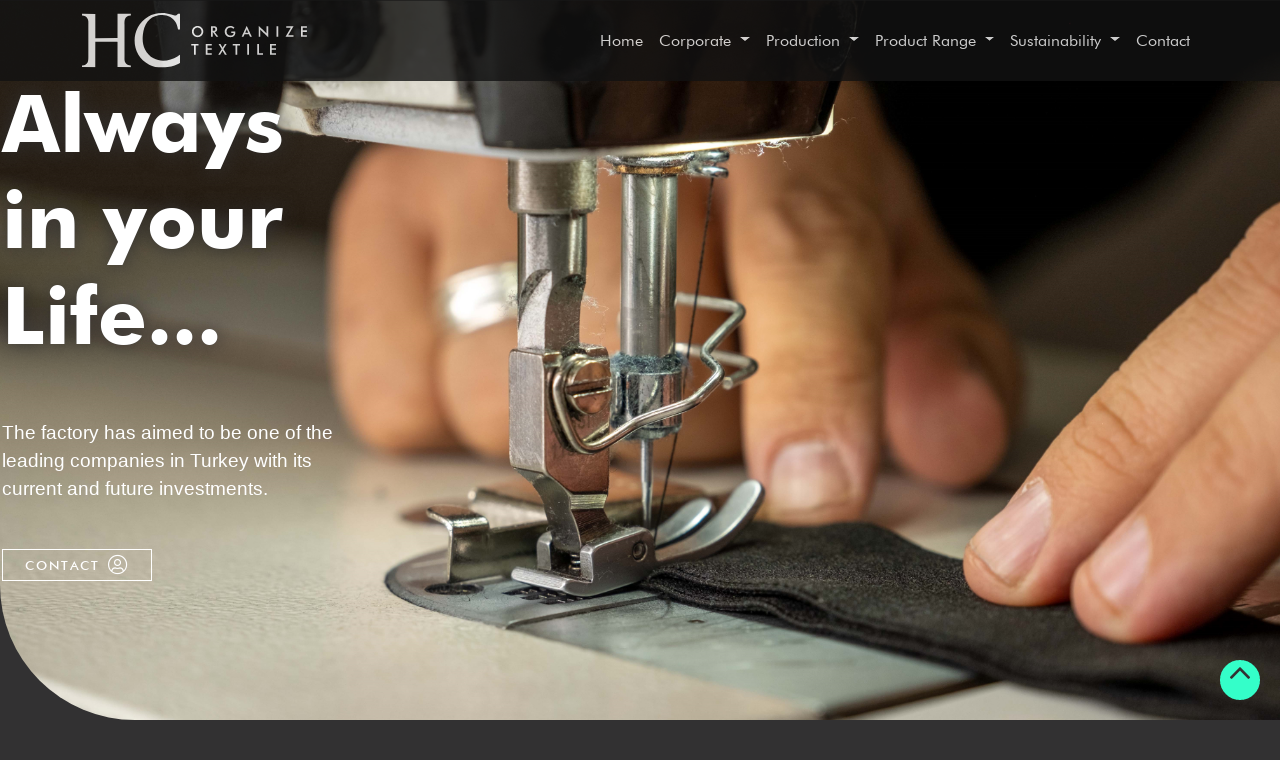

--- FILE ---
content_type: text/html
request_url: https://hcorganize.com.tr/
body_size: 5438
content:
<!DOCTYPE html>
<html lang="en">

<head>
  <meta charset="UTF-8" />
  <meta http-equiv="X-UA-Compatible" content="IE=edge" />
  <meta name="viewport" content="width=device-width, initial-scale=1.0" />
  <title>HC Organize Textile</title>
    <link rel="icon" href="assets/images/hc-fav.png">

<link href="https://cdn.jsdelivr.net/npm/bootstrap@5.0.2/dist/css/bootstrap.min.css" rel="stylesheet" />

<link rel="stylesheet" type="text/css" href="https://cdn.yobi.si/plugins/font-awesome5-pro/css/all.css">

<link rel="stylesheet" type="text/css" href="https://cdnjs.cloudflare.com/ajax/libs/fancybox/3.5.7/jquery.fancybox.min.css">

<link rel="stylesheet" href="assets/css/style.css?v=1.02" />

<link rel="stylesheet" href="assets/css/responsive.css?v=1.01" />

<!-- Global site tag (gtag.js) - Google Analytics -->
<script async src="https://www.googletagmanager.com/gtag/js?id=G-JKDX093DR6"></script>
<script>
  window.dataLayer = window.dataLayer || [];
  function gtag(){dataLayer.push(arguments);}
  gtag('js', new Date());

  gtag('config', 'G-JKDX093DR6');
</script>
    <script type="application/ld+json">{"@context":"https://schema.org","@type":"Organization","name":"HC Organize Tekstil San. ve Tic. Ltd. Şti.","foundingDate":"2014","founders":[{"@type":"Person","name":"Hakkı Akgören"},{"@type":"Person","name":"Celal Pala"}],"address":{"@type":"PostalAddress","addressCountry":"Turkey","addressLocality":"Denizli","addressRegion":"Honaz OSB"},"url":"https://www.hcorganize.com","description":"Sürdürülebilir üretim, aktif giyim, iç giyim, yoga-wear ve Avrupa'ya yönelik ihracat yapan tekstil üretim firması."}</script>

</head>

<body>

    <!-- Navbar -->
<nav class="navbar navbar-expand-lg custom-navbar">
    <div class="container">
        <a class="navbar-brand" href="index">
            <img src="assets/images/logo.png" alt="hc" class="img-fluid" />
        </a>
        <button class="navbar-toggler" type="button" data-bs-toggle="collapse" data-bs-target="#navbarSupportedContent"
                aria-controls="navbarSupportedContent" aria-expanded="false" aria-label="Toggle navigation">
            <i class="far fa-bars"></i>
        </button>
        <div class="collapse navbar-collapse" id="navbarSupportedContent">
            <ul class="navbar-nav ms-auto">
                <li class="nav-item">
                    <a class="nav-link active" aria-current="page" href="index">Home</a>
                </li>
                <li class="nav-item dropdown">
                    <a class="nav-link dropdown-toggle" href="#" id="navbarDropdown" role="button" data-bs-toggle="dropdown"
                       aria-expanded="false">
                        Corporate
                    </a>
                    <ul class="dropdown-menu" aria-labelledby="navbarDropdown">
                        <li>
                            <p class="text-center d-none d-lg-block dropdown-icon">
                                <i class="fal fa-long-arrow-down"></i>
                            </p>
                        </li>
                        <li><a class="dropdown-item" href="about">Mission & Vision</a></li>
                    </ul>
                </li>
                <li class="nav-item dropdown">
                    <a class="nav-link dropdown-toggle" href="#" id="navbarDropdown" role="button" data-bs-toggle="dropdown"
                       aria-expanded="false">
                        Production
                    </a>
                    <ul class="dropdown-menu" aria-labelledby="navbarDropdown">
                        <li>
                            <p class="text-center d-none d-lg-block dropdown-icon">
                                <i class="fal fa-long-arrow-down"></i>
                            </p>
                        </li>
                        <li><a class="dropdown-item" href="lean-production">Lean Production</a></li>
                        <li><a class="dropdown-item" href="quality-assurance">Quality Assurance</a></li>
                        <li><a class="dropdown-item" href="innovation">Innovation</a></li>
                        <li><a class="dropdown-item" href="certifications">Certificates</a></li>
                    </ul>
                </li>
                <li class="nav-item dropdown">
                    <a class="nav-link dropdown-toggle" href="#" id="navbarDropdown" role="button" data-bs-toggle="dropdown"
                       aria-expanded="false">
                        Product Range
                    </a>
                    <ul class="dropdown-menu" aria-labelledby="navbarDropdown">
                        <li>
                            <p class="text-center d-none d-lg-block dropdown-icon">
                                <i class="fal fa-long-arrow-down"></i>
                            </p>
                        </li>
                        <li><a class="dropdown-item" href="yogawear">Yogawear</a></li>
                        <li><a class="dropdown-item" href="sportwear">Sportwear</a></li>
                        <li><a class="dropdown-item" href="loungewear">Loungewear</a></li>
                        <li><a class="dropdown-item" href="homewear">Homewear</a></li>
                        <li><a class="dropdown-item" href="underwear">Underwear</a></li>
                        <li><a class="dropdown-item" href="promowear">Promowear</a></li>
                        <!--<li><a class="dropdown-item" href="workwear.php">Workwear</a></li>-->
                        <li><a class="dropdown-item" href="kids">Kids</a></li>
                        <li><a class="dropdown-item" href="baby">Baby</a></li>
                        <li><a class="dropdown-item" href="socks">Socks</a></li>
                    </ul>
                </li>
                <li class="nav-item dropdown">
                    <a class="nav-link dropdown-toggle" href="#" id="navbarDropdown" role="button" data-bs-toggle="dropdown"
                       aria-expanded="false">
                        Sustainability
                    </a>
                    <ul class="dropdown-menu" aria-labelledby="navbarDropdown">
                        <li>
                            <p class="text-center d-none d-lg-block dropdown-icon">
                                <i class="fal fa-long-arrow-down"></i>
                            </p>
                        </li>
                        <li>
                            <a class="dropdown-item" href="sustainable-production">Sustainable Production</a>
                        </li>
                        <li>
                            <a class="dropdown-item" href="sustainable-future">Sustainable Future</a>
                        </li>
                    </ul>
                </li>
                                <li class="nav-item">
                    <a class="nav-link active" aria-current="page" href="#contact">Contact</a>
                </li>
            </ul>
        </div>
    </div>
</nav>
<!-- /Navbar -->
    
    <!-- Intro Section -->
<div class="intro-section" id="banner">
    <div class="main-image" style="background-image: url('assets/images/home-intro.png')">
        <div class="container" style="height: 100vh">
            <div class="row align-items-end h-100">
                <div class="col-lg-4 col-md-5 col-12 title pb-5">
                    <h1>Always in your Life...</h1>
                    <p class="pt-lg-5 pt-md-3">The factory has aimed to be one of the leading companies in Turkey with its current and future investments.</p>
                    <a href="#contact" class="contact-btn mt-4">
                        <span>CONTACT</span>
                        <i class="fal fa-user-circle ms-2 contact-btn-icon"></i>
                    </a>
                </div>
            </div>
        </div>
    </div>
</div>
<!-- /Intro Section -->
    <div class="certificates-wrapper">
        <div class="certificates">
            <div class="container">
                <div class="row align-items-center justify-content-center">
                    <div class="col-xl-3 col-12">
                        <div class="special-title">CERTIFICATES</div>
                    </div>
                    <div class="col-xl-9 col-12 d-flex justify-content-between flex-wrap align-items-center">
                        <div class="row row-cols-lg-6 row-cols-3 justify-content-center align-items-center text-center">
                            <div class="col mb-4">
                                <img src="assets/images/certificate1.png" alt="amfori - Trade with purpose" class="img-fluid">
                            </div>
                            <div class="col mb-4">
                                <img src="assets/images/certificate3.png" width="100" alt="Business Social Compliance Initiative - Member Of BSCI" class="img-fluid">
                            </div>
                            <div class="col mb-4">
                                <img src="assets/images/certificate6.png" alt="Sedex" class="img-fluid">
                            </div>
                            <div class="col mb-4">
                                <img src="assets/images/certificate11.png" alt="SMETA" class="img-fluid">
                            </div>
                            <div class="col mb-4">
                                <img src="assets/images/certificate2.png" alt="OKEO-TEXT" class="img-fluid">
                            </div>
                            <div class="col mb-4">
                                <img src="assets/images/certificate8.png" alt="Global Organic Textile Standard - GOTS" class="img-fluid">
                            </div>
                            <div class="col mb-4">
                                <img src="assets/images/certificate9.png" alt="Organic 100 content standard" width="130" class="img-fluid">
                            </div>
                            <div class="col mb-4">
                                <img src="assets/images/certificate10.png" alt="Organic Blended content standard" class="img-fluid">
                            </div>
                            <div class="col mb-4">
                                <img src="assets/images/certificate12.png" alt="Global Recycled Standard" class="img-fluid">
                            </div>
                            <div class="col mb-4">
                                <img src="assets/images/certificate7.png" alt="Recycled Blended claim stadard" width="100" class="img-fluid">
                            </div>
                            <div class="col mb-4">
                                <img src="assets/images/certificate5.png" alt="FSC" class="img-fluid">
                            </div>
                            <div class="col mb-4">
                                <img src="assets/images/certificate13.png" alt="Vegan" width="100" class="img-fluid">
                            </div>
                        </div>
                    </div>
                </div>
            </div>
        </div>
    </div>

  <!-- Solar Energy Section -->
  <div class="solar-energy-section">
    <div class="container-fluid">
      <div class="row">
        <div class="col-lg-6 col-12 p-0 building-image">
          <h2>Sustainability</h2>
        </div>
        <div class="col-lg-6 col-12 px-0 solar-info">
          <div class="title ps-5">
            <img src="assets/images/panel-icon.png" alt="panel" class="img-fluid me-4" />
            <h1>SOLAR ENERGY SYSTEM</h1>
          </div>
          <div class="text mt-4">
              <p>At HC Organize Textile, our goal is to minimise the impact caused by our production, for a clean, sustainable environment.</p>
              <p style="margin-bottom: 30px">We have started harvesting solar energy with our newly installed 202,5 kWp to DC power system. This will allow us to produce 280.000 kWh per year which is more than our consuming value. </p>
              <p>Therefore overproduced power giving to the electric network in our local area and this create a cut <span style="color:var(--turquois)">538 tonnes</span> of CO2e (carbon dioxide equivalent) emissions</p>
              <h5>538 tonnes of CO2e</h5>
              <span>(carbon dioxide equivalent) emissions.</span>
          </div>
        </div>
      </div>
    </div>
  </div>
  <!-- /Solar Energy Section -->

  <!-- Product Range Section -->
  <div class="product-range-section">
    <div class="container">
      <div class="row">
        <div class="col-lg-4 col-md-9 mb-4 mx-md-auto product-range text-center">
          <img src="assets/images/product-range2.png" class="img-fluid" alt="product-range">
          <h2>YOGAWEAR</h2>
                    <a href="product-range">Read More</a>
        </div>
        <div class="col-lg-4 col-md-9 mb-4 mx-md-auto product-range text-center">
          <img src="assets/images/product-range1.png" class="img-fluid" alt="product-range">
          <h2>SPORTWEAR</h2>
                    <a href="product-range">Read More</a>
        </div>
        <div class="col-lg-4 col-md-9 mb-4 mx-md-auto product-range text-center">
          <img src="assets/images/product-range3.png" class="img-fluid" alt="product-range">
          <h2>KIDS</h2>
                    <a href="product-range">Read More</a>
        </div>
      </div>
    </div>
  </div>
  <!-- /Product Range Section -->
    <div class="container">
        <div class="product-item mb-5">
            <div class="row">
                <div class="col-md-6 col-12">
                    <iframe width="100%" height="315" src="https://www.youtube.com/embed/JBb_4RkFL7I" title="YouTube video player" class="rounded" frameborder="0" allow="accelerometer; autoplay; clipboard-write; encrypted-media; gyroscope; picture-in-picture" allowfullscreen></iframe>
                </div>
                <div class="col-md-6 col-12">
                    <h2 class="product-title">Company Promotional Film</h2>
                    <div class="product-text">
                        <p>Our story starts with cotton, until our products reach you, we kindly ask you to watch our promotional film for the production journey.</p>
                    </div>
                </div>
            </div>
        </div>
    </div>

    <!-- Contact Section -->
<div class="contact-section" id="contact">
    <div class="container">
        <div class="row justify-content-between align-items-end">
            <div class="col-xl-3 col-lg-5 col-12 contact-text">
                <img src="assets/images/dark-logo.png" alt="HC Organize Textile" class="img-fluid" />
                <p class="mt-4">HC Organize Textile manufactures huge variety of apparel products in its facility of 8000 m2; which has 7600 m2 closed facility. HC Organize has approximately 240 employees. The daily production capacity is 6000 pcs ready-to-wear products. HC Organize is able to do cutting, sewing, ironing , packaging and QC in its plant. The factory has aimed to be one of the leading companies in Turkey with its current and future investments. Always in your life…</p>
                <div class="social-icons">
                    <a href="https://www.facebook.com/hcorganizetekstil" class="social-icon" target="_blank">
                        <img src="assets/images/facebook-icon.png" alt="icon" class="img-fluid" />
                    </a>
                    <a href="https://www.instagram.com/hcorganizetextile/" class="social-icon" target="_blank">
                        <i class="fab fa-instagram"></i>
                    </a>
                    <a href="https://www.linkedin.com/company/hc-organize-textile/" class="social-icon" target="_blank">
                        <img src="assets/images/linked-in-icon.png" alt="icon" class="img-fluid" />
                    </a>
                    <a href="https://www.youtube.com/channel/UC6OkBBKHLPdjQUJTWFNUn7w" class="social-icon" target="_blank">
                        <img src="assets/images/youtube-icon.png" alt="icon" class="img-fluid" />
                    </a>
                    <a href="tel:+90 (258) 269 21 11" class="social-icon">
                        <img src="assets/images/phone-icon.png" alt="icon" class="img-fluid" />
                    </a>
                </div>
                <img src="assets/images/dhl-gogreen.png" alt="DHL - GOGREEN" class="img-fluid mt-4 mb-4 mb-sm-0" />
            </div>
            <div class="col-xl-7 col-lg-7 col-12 contact-form">
                <div class="row justify-content-between align-items-center">
                    <div class="col-lg-6 col-12 form-inputs">
                        <h2>Get In Touch</h2>
                        <div class="row mt-4 justify-content-lg-between justify-content-start align-items-start">
                            <div class="col-lg-2 col-md-1 col-2">
                                <img src="assets/images/marker-icon.png" alt="icon" class="img-fluid" />
                            </div>
                            <div class="col-lg-10 col-md-9 col-10">
                                <h6>Organize Sanayi Bölgesi 2.Kısım 601 Sokak No:11, 20330 Honaz / Denizli | Turkey</h6>
                            </div>
                        </div>
                        <div class="row mt-1 justify-content-lg-between justify-content-start align-items-center">
                            <div class="col-lg-2 col-md-1 col-2">
                                <img src="assets/images/white-phone-icon.png" alt="icon" class="img-fluid" />
                            </div>
                            <div class="col-lg-10 col-md-9 col-10">
                                <a href="tel:+90 (258) 269 21 11">
                                    <h6>+90 (258) 269 21 11</h6>
                                </a>
                            </div>
                        </div>
                        <div class="row mt-1 justify-content-lg-between justify-content-start align-items-center">
                            <div class="col-lg-2 col-md-1 col-2">
                                <img src="assets/images/home-phone-icon.png" alt="icon" class="img-fluid" />
                            </div>
                            <div class="col-lg-10 col-md-9 col-10">
                                <a href="tel:+90 (258) 269 21 13">
                                    <h6>+90 (258) 269 21 13</h6>
                                </a>
                            </div>
                        </div>
                        <div class="row mt-1 justify-content-lg-between justify-content-start align-items-center">
                            <div class="col-lg-2 col-md-1 col-2">
                                <img src="assets/images/letter-icon.png" alt="icon" class="img-fluid" />
                            </div>
                            <div class="col-lg-10 col-md-9 col-10">
                                <a href="/cdn-cgi/l/email-protection#eb988a878e98ab838884998c8a8582918ec5888486c59f99">
                                    <h6><span class="__cf_email__" data-cfemail="b7c4d6dbd2c4f7dfd4d8c5d0d6d9decdd299d4d8da99c3c5">[email&#160;protected]</span></h6>
                                </a>
                            </div>
                        </div>
                        <div class="row mt-3 justify-content-lg-between justify-content-start align-items-center">
                            <div class="col-12">
                                <i class="fab fa-whatsapp"></i> For UK - USA
                            </div>
                            <div class="col-120">
                                <a href="https://wa.me/905325990274">
                                    <h6>+90 (532) 599 02 74</h6>
                                </a>
                                <a href="https://wa.me/905326757195">
                                    <h6>+90 (532) 675 71 95</h6>
                                </a>
                            </div>
                        </div>
                        <div class="row mt-1 justify-content-lg-between justify-content-start align-items-center">
                            <div class="col-12">
                                <i class="fab fa-whatsapp"></i> For Europe and Other Countries
                            </div>
                            <div class="col-12">
                                <a href="https://wa.me/905326847718">
                                    <h6>+90 (532) 684 77 18 </h6>
                                </a>
                            </div>
                        </div>
                        <div class="mt-3">
                            <form class="contact-form-inner">
                                <div class="row justify-content-center align-items-center">
                                    <div class="col-6">
                                        <input type="text" class="form-control shadow-none" placeholder="Name" name="name" required />
                                    </div>
                                    <div class="col-6">
                                        <input type="email" class="form-control shadow-none" placeholder="Email Address" name="email" required />
                                    </div>
                                    <div class="col-12 mt-3">
                      <textarea class="form-control shadow-none" rows="3"
                                placeholder="Write your message here" name="message" required></textarea>
                                    </div>
                                    <div class="col-12 mt-3">
                                        <button type="submit" class="btn w-100">Send</button>
                                    </div>
                                </div>
                            </form>
                            <div class="contact-alert"></div>
                        </div>
                    </div>
                    <div class="col-lg-6 col-12 location">
                        <iframe src="https://www.google.com/maps/embed?pb=!1m14!1m8!1m3!1d12608.576518856584!2d29.260601!3d37.8100929!3m2!1i1024!2i768!4f13.1!3m3!1m2!1s0x0%3A0xfa764397f7ff4741!2sHC%20Organize%20Tesktil%20San.%20Tic.%20Ltd.%20%C5%9Eti.!5e0!3m2!1str!2str!4v1639132632747!5m2!1str!2str" loading="lazy"></iframe>
                    </div>
                    <button id="" class="location-toggler open">
                        <i class="fas fa-times active-icon"></i>
                        <i class="fab fa-osi"></i>
                    </button>
                </div>
            </div>
        </div>
    </div>
</div>
<!-- /Contact Section -->
    <!-- Footer -->
<footer>
    <div class="container">
        <div class="row py-4 justify-content-between align-items-center">
            <div class="col-lg-4 col-6">
                <h6>© 2026 HC Organize Textile. All Rights Reserved.</h6>
            </div>
            <div class="col-lg-4 col-6 text-lg-center text-end">
                <a href="#">
                    <img src="assets/images/civid-logo.png" alt="civid" class="img-fluid">
                </a>
            </div>
            <div class="col-lg-4 col-12 text-lg-end mt-4 mt-lg-0">
                <a href="aydinlatma-beyani-gizlilik-politikasi">Aydınlatma Beyanı Gizlilik Politikası</a><br>
                <a href="kisisel-verileri-koruma-politikasi" style="color:var(--turquois)">Kişisel Verileri Koruma Politikası</a>
                <p>HC Organize Textile KVKK İlgili Kişi Başvuru Formuna Ulaşmak İçin <a href="kisisel-veri-saklama-ve-imha-politikasi">Tıklayınız</a></p>
            </div>
        </div>
    </div>
</footer>
<!-- /Footer -->
<a href="#banner" class="up"><i class="fal fa-angle-up"></i></a>
    <script data-cfasync="false" src="/cdn-cgi/scripts/5c5dd728/cloudflare-static/email-decode.min.js"></script><script src="https://code.jquery.com/jquery-3.6.0.min.js"></script>
<script src="https://cdn.jsdelivr.net/npm/@popperjs/core@2.9.2/dist/umd/popper.min.js"></script>
<script src="https://cdn.jsdelivr.net/npm/bootstrap@5.0.2/dist/js/bootstrap.min.js"></script>
<script src="https://cdnjs.cloudflare.com/ajax/libs/fancybox/3.5.7/jquery.fancybox.min.js"></script>
<script src="assets/js/index.js"></script><script defer src="https://static.cloudflareinsights.com/beacon.min.js/vcd15cbe7772f49c399c6a5babf22c1241717689176015" integrity="sha512-ZpsOmlRQV6y907TI0dKBHq9Md29nnaEIPlkf84rnaERnq6zvWvPUqr2ft8M1aS28oN72PdrCzSjY4U6VaAw1EQ==" data-cf-beacon='{"version":"2024.11.0","token":"e05701de85274c99b5a3c29886cc58f3","r":1,"server_timing":{"name":{"cfCacheStatus":true,"cfEdge":true,"cfExtPri":true,"cfL4":true,"cfOrigin":true,"cfSpeedBrain":true},"location_startswith":null}}' crossorigin="anonymous"></script>
</body>

</html>

--- FILE ---
content_type: text/css
request_url: https://hcorganize.com.tr/assets/css/style.css?v=1.02
body_size: 3079
content:
@font-face {
    font-family: "Futura Md BT Medium";
    src: url(../fonts/Futura\ Md\ BT\ Medium.ttf);
}

@font-face {
    font-family: "Futura Bk BT Book";
    src: url(../fonts/Futura\ Bk\ BT\ Book.ttf);
}

@font-face {
    font-family: "Futura Md BT Bold";
    src: url(../fonts/Futura\ Md\ BT\ Bold.ttf);
}

@font-face {
    font-family: "Amasya Regular";
    src: url(../fonts/Amasya\ Regular.ttf);
}

@font-face {
    font-family: "OCR-A BT Regular";
    src: url(../fonts/OCR-A\ BT\ Regular.ttf);
}

@font-face {
    font-family: "Creattion Demo Regular";
    src: url(../fonts/Creattion\ Demo\ Regular.otf);
}

@import url('https://fonts.googleapis.com/css2?family=Noto+Sans:wght@400;700&display=swap');

@import url('https://fonts.googleapis.com/css2?family=Mulish:wght@400;500;600;700&display=swap');

:root {
    --black: #323132;
    --bg-color:#323132;
    --form-dark: #2f2f2f;
    --dark-black: #121212;
    --turquois: #34FFC8;
    --white: #FFFFFF;
    --grey: #A7A7AD;
    --font: 'Noto Sans', sans-serif;
}

* {
    margin: 0;
    padding: 0;
    box-sizing: border-box;
}

a {
    text-decoration: none;
}

button,
button:focus,
button:active,
input,
input:focus,
input:active,
textarea,
textarea:focus,
textarea:active {
    box-shadow: none;
    outline: none;
    font-family: var(--font)
}

p {
    margin-bottom: 0;
}

body {
    font-family: var(--font);
    color: var(--black);
    background: var(--bg-color);
}

.custom-navbar {
    position: fixed;
    top: 0;
    left: 0;
    width: 100%;
    background-color: var(--dark-black);
    opacity: .8;
    z-index: 9999;
}

.custom-navbar .dropdown-menu {
    background-color: var(--dark-black);
    opacity: .8;
}

.custom-navbar .dropdown-menu .dropdown-icon {
    color: var(--white);
}

.custom-navbar .dropdown-menu .dropdown-item {
    background-color: transparent;
    color: var(--white);
    font-size: 14px;
    font-family: "Futura Bk BT Book";
    text-align: center;
    transition: .5s;
}

.custom-navbar .navbar-toggler {
    background-color: var(--dark-black);
}

.custom-navbar .navbar-toggler i {
    color: var(--white);
    font-size: 30px;
}

.custom-navbar .dropdown-menu .dropdown-item:hover {
    background-color: var(--white);
    color: var(--black);
}

.custom-navbar .nav-link {
    color: var(--white);
    font-family: 'Futura Bk BT Book';
}

.intro-section {
    min-height: 100vh;
    background-color: var(--black);
    border-bottom-right-radius: 150px;
}

.intro-section .certificates-wrapper {
    background-color: var(--turquois);
}

.intro-section .main-image {
    background-image: url(../images/Innovation-new-building.jpg);
    background-position: center;
    background-repeat: no-repeat;
    background-size: cover;
    min-height: 95vh;
    border-bottom-left-radius: 135px;
}

.intro-section .title {
    margin-left: -7%;
    margin-bottom: 8%
}

.intro-section .title h1 {
    font-size: 5rem;
    color: var(--white);
    font-family: "Futura Md BT Bold";
    text-shadow: 0 0 20px var(--black), 0 0 0 var(--black);
}

.intro-section .title p {
    font-size: 1.2rem;
    color: var(--white);
    font-weight: 400;
    padding-bottom: 6%;
    padding-right: 4%;
}

.intro-section .title .contact-btn {
    padding: 5px 10px;
    font-family: "Futura Md BT Medium";
    background-color: transparent;
    border: 1px solid var(--white);
    font-size: 13px;
    font-weight: 400;
    letter-spacing: 2px;
    color: var(--white);
    display: flex;
    justify-content: center;
    align-items: center;
    line-height: normal;
    transition: .5s;
    max-width: 150px;
}

.intro-section .title button:hover {
    background-color: var(--black);
    border-color: var(--black);
}

.intro-section .certificates {
    padding: 50px 0 100px 0;
    background-color: var(--black);
    border-bottom-right-radius: 150px;
}
.certificates .special-title {
    color: var(--turquois);
    font-size: 1.7rem;
    font-weight: 400;
    letter-spacing: 5px;
    border-left: 2px solid var(--turquois);
    padding: 10px 15px;
    font-family: "Futura Bk BT Book";
}

.intro-section .certificates .certificate-logo {
    width: 130px;
    height: auto;
    object-fit: cover;
}

.solar-energy-section {
    background-color: var(--turquois);
}

.solar-energy-section .building-image {
    margin-top: -45px;
    position: relative;
    background-image: url(../images/Innovation-new-building.jpg);
    background-position: center;
    background-size: cover;
    background-repeat: no-repeat;
    border-top-right-radius: 130px;
    min-height: 50vh;
}

.solar-energy-section .building-image h2 {
    position: absolute;
    bottom: 0;
    right: 0;
    font-size: 8rem;
    text-shadow: 0 0 20px var(--black), 0 0 0 var(--black);
    color: var(--white);
    font-family: "Creattion Demo Regular";
}

.solar-energy-section .solar-info {
    padding-top: 90px;
}

.solar-energy-section .solar-info .title {
    display: flex;
    justify-content: flex-start;
    align-items: flex-start;
}

.solar-energy-section .solar-info .title h1 {
    color: var(--black);
    font-size: 2.5rem;
}

.solar-energy-section .solar-info .text {
    background-color: var(--white);
    padding: 20px 120px 62px 50px;
}

.solar-energy-section .solar-info .text p {
    font-size: 1.4rem;
}

.solar-energy-section .solar-info .text p:first-child {
    margin-bottom: 30px;
}

.solar-energy-section .solar-info .text h5 {
    font-size: 4rem;
    color: var(--turquois);
}

.solar-energy-section .solar-info .text span {
    font-size: 2.4rem;
}

.product-range-section {
    background-color: var(--black);
    padding: 80px 0;
}

.product-range h2 {
    color: var(--white);
    margin-top: 30px;
}

.product-range p {
    font-size: 15px;
    font-weight: 400;
    color: var(--grey);
    margin-top: 30px;
}

.product-range button,.product-range a {
    padding: 15px 50px;
    margin-top: 20px;
    border-radius: 50px;
    background-color: var(--turquois);
    border: 1px solid var(--turquois);
    font-size: 20px;
    font-weight: 600;
    transition: .5s;
    display: inline-block;
    color: var(--black);
}

.product-range button:hover,.product-range a:hover {
    background-color: var(--black);
    border-color: var(--white);
    color: var(--white);
}

.contact-section {
    background-color: var(--turquois);
    padding: 150px 0 120px 0;
}

.contact-section .contact-text .social-icons {
    display: flex;
    justify-content: space-between;
    align-items: center;
    margin-top: 40px;
}

.contact-section .contact-text .social-icons .social-icon {
    width: 48px;
    height: 48px;
    border: 2px solid var(--white);
    border-radius: 100%;
    background-color: var(--white);
    display: flex;
    justify-content: center;
    align-items: center;
    transition: .5s;
    color: #212121;
    font-size: 20px;
}

.contact-section .contact-text .social-icons .social-icon:hover {
    border-color: var(--black);
}

.contact-section .contact-form {
    color: var(--white);
    background-color: var(--black);
    border: 1px solid var(--black);
    border-radius: 20px;
    padding: 30px;
    position: relative;
}

.contact-section .contact-form .form-inputs {
    padding: 30px;
    font-family: 'Mulish', sans-serif;
    transition: .5s;
}

.contact-section .contact-form .form-inputs a {
    color: var(--white);
}

.contact-section .contact-form .form-inputs input,
.contact-section .contact-form .form-inputs textarea {
    background-color: var(--form-dark);
    border: 1px solid var(--form-dark);
    border-radius: 15px;
    padding: 10px;
    color: var(--white);
    transition: .5s;
}

.contact-section .contact-form .form-inputs input:focus,
.contact-section .contact-form .form-inputs textarea:focus {
    border-color: var(--white);
}

.contact-section .contact-form .form-inputs input::placeholder,
.contact-section .contact-form .form-inputs textarea::placeholder {
    color: var(--white);
}

.contact-section .contact-form .form-inputs button {
    background-color: var(--turquois);
    border-radius: 30px;
    padding: 10px;
    font-size: 1rem;
    font-weight: bold;
    color: var(--black);
    transition: .5s;
}

.contact-section .contact-form .form-inputs button:hover {
    background-color: var(--black);
    border-color: var(--white);
    color: var(--white);
}

.contact-section .contact-form .location {
    background-color: var(--dark-black);
    height: 635px;
    padding: 15px;
    border-top-right-radius: 20px;
    border-bottom-right-radius: 20px;
    transition: .5s;
}

.contact-section .contact-form .location iframe {
    width: 100%;
    height: 100%;
}

.contact-section .contact-form .location-toggler i {
    display: none;
}

.contact-section .contact-form .location-toggler .active-icon {
    display: block !important;
}

.contact-section .contact-form .location-toggler {
    position: absolute;
    top: 25px;
    right: 25px;
    width: 45px;
    height: 45px;
    border: 2px solid var(--black);
    border-radius: 100%;
    background-color: var(--black);
    color: var(--turquois);
    transition: .5s;
}

.contact-section .contact-form .location-toggler:hover {
    background-color: var(--turquois);
    border-color: var(--black);
    color: var(--black);
}

.contact-section .contact-form .close {
    position: absolute;
    top: 25px;
    right: 25px;
    width: 45px;
    height: 45px;
    border: 2px solid var(--turquois);
    border-radius: 100%;
    background-color: var(--turquois);
    color: var(--black);
    transition: .5s;
}

footer {
    background-color: var(--black);
}

footer h6 {
    color: var(--white);
}

footer a,
footer p {
    color: var(--white);
    font-size: 17px;
}

footer a:first-child {
    color: var(--turquois);
}

.who-are-we-section {
    background-color: var(--black);
    min-height: 95vh;
    position: relative;
}

.who-are-we-section .main-image {
    background-image: url(../images/who-are-we.png);
    background-position: center;
    background-repeat: no-repeat;
    background-size: cover;
    border-bottom-left-radius: 150px;
    min-height: inherit;
}

.who-are-we-section .main-image img {
    position: absolute;
    bottom: calc(-9.7%);
    right: 0;
    width: 80%;
    height: auto;
}

.who-are-we-section .main-image .question-mark {
    position: absolute;
    bottom: calc(27%);
    right: calc(-26%);
    width: 110px;
    height: auto;
}

.who-are-we-section .main-image .text-box {
    position: absolute;
    bottom: calc(3%);
    right: calc(10%);
}

.who-are-we-section .main-image .text-box h1 {
    font-size: 4rem;
    font-weight: bold;
    color: var(--white);
    text-shadow: 0 0 20px var(--black), 0 0 0 var(--black);
}

.texts-area {
    background-color: var(--black);
    padding-top: 90px;
}

.texts-area .special-title {
    color: var(--turquois);
    font-size: 2rem;
    font-weight: 400;
    letter-spacing: 5px;
    border-left: 2px solid var(--turquois);
    padding: 30px 15px;
    font-family: "Futura Bk BT Book";
}


.texts-area ul li {
    color: var(--white);
    list-style: none;
    font-size: 17px;
}

.texts-area ul li::before {
    content: "\2022";  
    color: var(--turquois); 
    font-weight: bold; 
    font-size: 20px;
    display: inline-block; 
    width: 1em; 
    margin-left: -1em;
}

.texts-area p {
    color: var(--white);
    font-size: 20px;
    line-height: 24px;
}

.contact-btn-icon {
    font-size: 20px;
}

.page-title {
    color: var(--turquois);
    font-size: 60px;
    letter-spacing: 15px;
    margin-bottom: 20px;
}

.certifications-page .page-title {
    font-size: 40px;
    letter-spacing: 5px;
}

.certifications-page .page-title-section {
    margin-bottom: 50px;
}

.page-text {
    color: var(--white);
    font-size: 19px;
}

.page-title-section:before {content: '';display: inline-block;height: 150px;width: 2px;background: var(--turquois);position: absolute;left: 0;top: 0;}

.page-title-section {
    position: relative;
    padding-left: 40px;
    padding-top: 20px;
    padding-bottom: 60px;
}

.page-padding {
    padding: 70px 0;
}

.border-bottom-right-radius {border-bottom-right-radius: 136px;margin-bottom: -135px;position: relative;z-index: 999;background-color: var(--bg-color);padding-bottom: 135px;}

.border-bottom-right-radius + .contact-section {
    padding-top: 250px;
}

.product-title {
    color: var(--turquois);
    font-size: 30px;
    /* letter-spacing: 10px; */
    margin-bottom: 25px;
    margin-top: 25px;
}

.product-text {
    color: var(--white);
    font-size: 16px;
}

.product-text p {
    margin-bottom: 15px;
}

.certificates-wrapper {
    padding: 50px 0 80px;
}

.sustainable-title {
    color: var(--white);
}

.sustainable-subtitle {
    color: var(--white);
}

.sustainable-item {
    margin-top: 20px;
    color: var(--white);
}

.up {
    position: fixed;
    right: 20px;
    z-index: 999;
    background: #34fec9;
    width: 40px;
    height: 40px;
    border-radius: 50px;
    color: #323132;
    bottom: 20px;
    font-size: 40px;
    line-height: normal;
    text-align: center;
    border: 2px solid #34fec9;
    transition: all .5s;
}

.up:hover {
    background: transparent;
    color: #fff;
}

.up i {
    position: relative;
    top: -10px;
}

.img-fluid{
    max-width: 100%;
    height: auto;
}

.img-fluid pages{
    max-width: 100%;
    height: -webkit-fill-available;
    object-fit: cover; 
}

--- FILE ---
content_type: text/css
request_url: https://hcorganize.com.tr/assets/css/responsive.css?v=1.01
body_size: 1377
content:
@media screen and (max-width: 767px) {
    .page-title{
        font-size: 30px;
        letter-spacing: 10px;
    }

.page-title-section {
    padding-left: 20px;
    padding-bottom: 30px;
}

.page-text {
    font-size: 15px;
}
    .custom-navbar .dropdown-menu .dropdown-item {
        text-align: start;
    }

    .intro-section .certificates {
        padding: 50px 0 70px 0;
    }

    .intro-section .main-image {
        min-height: 55vh;
        border-bottom-left-radius: 70px;
    }

.intro-section .main-image .container,.intro-section {
    height: 75vh!important;
    min-height: auto;
}

    .intro-section .title h1 {
        font-size: 35px;
    }

.product-title {
    font-size: 25px;
}

.product-text p {
    font-size: 14px;
}

    .intro-section .title p {
        margin-top: 25px;
        font-size: 16px;
    }

    .intro-section .certificates {
        border-bottom-right-radius: 60px;
    }

    .intro-section .certificates .certificate-logo {
        width: 90px;
    }

    .solar-energy-section .building-image {
        /* margin-top: 0; */
        min-height: 30vh;
    }

    .solar-energy-section .building-image h2 {
        font-size: 4rem;
    }

    .solar-energy-section .solar-info {
        padding-top: 30px;
    }

    .solar-energy-section .solar-info .text {
        padding: 20px 45px 45px 50px;
    }

    .solar-energy-section .solar-info .text p {
        font-size: 1rem;
    }

    .solar-energy-section .solar-info .text h5 {
        font-size: 1.9rem;
        margin-top: 20px;
    }

    .solar-energy-section .solar-info .text span {
        font-size: 1.2rem;
    }

    .solar-energy-section .solar-info .title h1 {
        font-size: 1.4rem;
    }

    .product-range-section {
        padding: 30px 0;
    }

    .product-range-section .product-range h2 {
        margin-top: 20px;
    }

    .product-range-section .product-range p {
        margin-top: 10px;
    }

    .product-range-section .product-range button,.product-range-section .product-range a {
        padding: 12px 50px;
        font-size: 16px;
    }

    .contact-section {
        padding: 30px 0;
    }

    .contact-section .contact-form .location-toggler {
        display: none;
    }

    .contact-section .contact-text .social-icons {
        margin-top: 20px;
        width: 80%;
        margin-bottom: 20px;
    }

    .contact-section .contact-form .location {
        border-top-right-radius: 0;
        border-bottom-right-radius: 0;
    }

    .who-are-we-section {
        min-height: 55vh;
    }

    .who-are-we-section .main-image {
        border-bottom-left-radius: 80px;
    }

    .who-are-we-section .main-image img {
        bottom: calc(-3.7%);
    }

    .who-are-we-section .main-image .question-mark {
        bottom: calc(44%);
        width: 20px;
    }

    .who-are-we-section .main-image .text-box {
        bottom: 0;
        right: calc(8%);
    }

    .who-are-we-section .main-image .text-box h1 {
        font-size: 1rem;
    }

    .texts-area {
        padding: 30px 0;
    }

    .texts-area .special-title {
        padding: 10px 15px;
        margin-top: 20px;
    }
}

@media screen and (min-width: 768px) and (max-width: 991px) {
    .custom-navbar .dropdown-menu .dropdown-item {
        text-align: start;
    }

    .intro-section .main-image {
        min-height: 70vh;
    }

    .intro-section .title h1 {
        font-size: 4rem;
    }

    .intro-section .certificates .certificate-logo {
        width: 100px;
        margin-top: 20px;
    }

    .solar-energy-section .building-image {
        margin-top: 0;
    }

    .solar-energy-section .building-image h2 {
        font-size: 7rem;
    }

    .solar-energy-section .solar-info {
        padding-top: 40px;
    }

    .solar-energy-section .solar-info .title h1 {
        font-size: 1.9rem;
    }

    .solar-energy-section .solar-info .text {
        padding: 20px 120px 40px 50px;
    }

    .solar-energy-section .solar-info .text p {
        font-size: 1.1rem;
    }

    .solar-energy-section .solar-info .text h5 {
        font-size: 3rem;
        margin-top: 10px;
    }

    .solar-energy-section .solar-info .text span {
        font-size: 2rem;
    }

    .product-range-section .product-range h2 {
        margin-top: 20px;
    }

    .product-range-section .product-range p {
        margin-top: 20px;
    }

    .product-range-section .product-range button {
        font-size: 18px;
    }

    .product-range-section {
        padding: 60px 0;
    }

    .contact-section {
        padding: 80px 0 90px 0;
    }

    .contact-section .contact-text .social-icons {
        margin-top: 20px;
        width: 50%;
        margin-bottom: 20px;
    }

    .contact-section .contact-form .location-toggler {
        display: none;
    }

    .contact-section .contact-form .location {
        border-top-right-radius: 0;
        border-bottom-right-radius: 0;
    }
    

    .who-are-we-section {
        min-height: 70vh;
    }

    .who-are-we-section .main-image img {
        bottom: calc(-5.4%);
    }


    .who-are-we-section .main-image .question-mark {
        bottom: calc(37%);
        right: calc(-22%);
        width: 40px;
    }

    .who-are-we-section .main-image .text-box {
        right: calc(6%);
    }

    .who-are-we-section .main-image .text-box h1 {
        font-size: 2rem;
    }

    .texts-area {
        padding-bottom: 30px;
    }
}

@media screen and (min-width: 992px) and (max-width: 1199px) {
    .custom-navbar .nav-link {
        font-size: 14px;
    }

    .intro-section .main-image {
        min-height: 75vh;
        border-bottom-left-radius: 140px;
    }

    .intro-section .title h1 {
        font-size: 4rem;
    }

    .intro-section .title p {
        font-size: 1rem;
    }

    .intro-section .certificates .special-title {
        font-size: 1.5rem;
    }

    .intro-section .certificates .certificate-logo {
        width: 110px;
    }

    .solar-energy-section .solar-info {
        padding-top: 30px;
    }

    .solar-energy-section .solar-info .title h1 {
        font-size: 1.6rem;
    }

    .solar-energy-section .solar-info .text p {
        font-size: 1.1rem;
    }

    .solar-energy-section .solar-info .text h5 {
        font-size: 1.9rem;
        margin-top: 15px;
    }

    .solar-energy-section .solar-info .text span {
        font-size: 1.1rem;
    }

    .solar-energy-section .building-image {
        margin-top: -40px;
    }

    .solar-energy-section .building-image h2 {
        right: 100px;
        font-size: 5rem;
    }

    .contact-section {
        padding: 65px 0 80px 0;
    }

    .contact-section .contact-text {
        margin-bottom: 40px;
    }

    .contact-section .contact-text .social-icons {
        margin-top: 20px;
    }

    footer a,
    footer p {
        font-size: 16px;
    }

    .who-are-we-section {
        min-height: 75vh;
    }

    .who-are-we-section .main-image img {
        bottom: calc(-5.8%);
    }

    .who-are-we-section .main-image .question-mark {
        width: 80px;
    }

    .who-are-we-section .main-image .text-box {
        right: calc(6%);
    }

    .who-are-we-section .main-image .text-box h1 {
        font-size: 2.5rem;
    }

    .texts-area .special-title {
        padding: 20px 15px;
    }

    .texts-area ul li {
        font-size: 16px;
    }

    .texts-area p {
        font-size: 16px;
    }
}

@media screen and (min-width: 1200px) {
    .intro-section .main-image {
        min-height: 100vh;
    }

    .solar-energy-section .building-image h2 {
        font-size: 7rem;
    }

    .solar-energy-section .solar-info {
        padding-top: 40px;
    }

    .solar-energy-section .solar-info .text p {
        font-size: 1.2rem;
    }

    .solar-energy-section .solar-info .text h5 {
        font-size: 3.2rem;
    }

    .solar-energy-section .solar-info .text span {
        font-size: 2rem;
    }

    .contact-section {
        padding: 120px 0;
    }

    .who-are-we-section .main-image img {
        bottom: calc(-7.3%);
    }

    .who-are-we-section .main-image .question-mark {
        width: 90px;
    }

    .who-are-we-section .main-image .text-box {
        right: calc(8%);
    }

    .who-are-we-section .main-image .text-box h1 {
        font-size: 3.4rem;
    }
}

--- FILE ---
content_type: application/javascript
request_url: https://hcorganize.com.tr/assets/js/index.js
body_size: 255
content:
$(".location-toggler").click(() => {
    if ($(".location-toggler").hasClass("open")) {
        $(".location-toggler").addClass("close");
        $(".location-toggler").removeClass("open");
        closeLocationDiv();
    } else {
        $(".location-toggler").removeClass("close");
        $(".location-toggler").addClass("open");
        openLocationDiv();
    }
});

function closeLocationDiv() {
    const locationDiv = $(".location");
    const formInputsDiv = $(".form-inputs");

    $(locationDiv).css("width", "0").css("padding", "0");
    $(formInputsDiv).removeClass("col-lg-6");

    $($(".location-toggler").children()[0]).removeClass("active-icon");
    $($(".location-toggler").children()[1]).addClass("active-icon");
}

function openLocationDiv() {
    const locationDiv = $(".location");
    const formInputsDiv = $(".form-inputs");
    
    $(locationDiv).css("width", "").css("padding", "15px");
    $(formInputsDiv).addClass("col-lg-6");

    $($(".location-toggler").children()[1]).removeClass("active-icon");
    $($(".location-toggler").children()[0]).addClass("active-icon");
}

$(document).ready(function (){
    $('.contact-form-inner').on('submit', function (e) {

        e.preventDefault();

        $.ajax({
            type: 'post',
            url: 'send.php',
            data: $('.contact-form-inner').serialize(),
            success: function (response) {
                $('.contact-form-inner')[0].reset();
                $(".contact-alert").html(response).addClass('p-2').addClass("mt-3");
                console.log(response);
            }
        });

    });
})